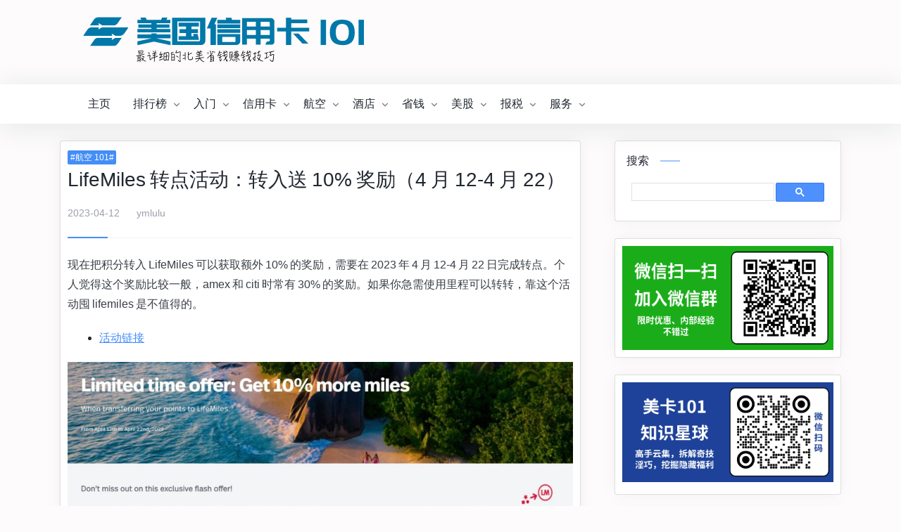

--- FILE ---
content_type: text/html; charset=UTF-8
request_url: https://www.uscreditcards101.com/life-miles-transfer-bonus/
body_size: 9565
content:
<!doctype html><html lang="zh-Hans"><head><meta charset="UTF-8"><meta name=viewport content="width=device-width, initial-scale=1.0, minimum-scale=1.0, maximum-scale=1.0, user-scalable=no" /><link rel=stylesheet href=/wpapp/critical.f95555.css /><link media="all" href="https://www.uscreditcards101.com/wp-content/cache/autoptimize/css/autoptimize_7af1f266f5ecbe9bd9dbdd7e41d9c667.css" rel="stylesheet"><title>LifeMiles 转点活动：转入送 10% 奖励（4 月 12-4 月 22） - 美国信用卡 101</title><meta name='robots' content='max-image-preview:large' /><link rel='dns-prefetch' href='//cdnjs.cloudflare.com' /><link rel="alternate" type="application/rss+xml" title="美国信用卡 101 &raquo; Feed" href="/feed/" /><link rel='stylesheet' id='uscc101_style_share-css' href='https://cdnjs.cloudflare.com/ajax/libs/font-awesome/4.7.0/css/font-awesome.min.css?ver=4.7.0' type='text/css' media='all' /> <script type="text/javascript" id="jquery-core-js-extra">var globals = {"ajax_url":"/wp-admin/admin-ajax.php","url_theme":"/wp-content/themes/panda-pro","site_url":"https://www.uscreditcards101.com","post_id":"94037"};
var __ = {"load_more":"\u52a0\u8f7d\u66f4\u591a","reached_the_end":"- \u6ca1\u6709\u66f4\u591a\u5185\u5bb9 -","thank_you":"\u8c22\u8c22\u70b9\u8d5e","success":"\u64cd\u4f5c\u6210\u529f","cancelled":"\u53d6\u6d88\u70b9\u8d5e"};
//# sourceURL=jquery-core-js-extra</script> <link rel="canonical" href="/life-miles-transfer-bonus/" /> <script data-cfasync=false>var freestar=freestar||{};freestar.queue=freestar.queue||[];freestar.config=freestar.config||{};freestar.config.enabled_slots=[];freestar.initCallback=function(){(freestar.config.enabled_slots.length===0)?freestar.initCallbackCalled=false:freestar.newAdSlots(freestar.config.enabled_slots)}</script> <link rel='shortcut icon' href=/wp-content/themes/panda-pro/images/favicon-192.png /><link rel=apple-touch-icon href=/wp-content/themes/panda-pro/images/favicon-192.png /><meta property="og:locale" content="zh_CN" /><meta property="og:type" content="article" /><meta property="og:title" content="LifeMiles 转点活动：转入送 10% 奖励（4 月 12-4 月 22） - 美国信用卡 101" /><meta property="og:description" content="现在把积分转入 LifeMiles 可以获取额外 10% 的奖励，需要在 2023 年 4 月 12-4 月  [&hellip;]" /><meta property="og:url" content="https://www.uscreditcards101.com/life-miles-transfer-bonus/" /><meta property="og:site_name" content="美国信用卡 101" /><meta property="article:section" content="航空 101" /><meta property="article:modified_time" content="2023-04-12T20:49:32-05:00" /><meta property="og:updated_time" content="2023-04-12T20:49:32-05:00" /><meta name="twitter:card" content="summary_large_image" /><meta name="twitter:description" content="现在把积分转入 LifeMiles 可以获取额外 10% 的奖励，需要在 2023 年 4 月 12-4 月  [&hellip;]" /><meta name="twitter:title" content="LifeMiles 转点活动：转入送 10% 奖励（4 月 12-4 月 22） - 美国信用卡 101" /></head><body onload='window.loaded=true' class="wp-singular post-template-default single single-post postid-94037 single-format-standard wp-theme-panda-pro"> <script async src="https://www.googletagmanager.com/gtag/js?id=G-VXDB7GG3W0"></script><script>window.dataLayer=window.dataLayer||[];function gtag(){dataLayer.push(arguments);}if(!document.cookie.match(/wp-settings-\d+\=/)){gtag('js',new Date());gtag('config','G-VXDB7GG3W0');}</script> <header class=header><div class=topbar><div class=container> <a href="/" rel=home class="logo topbar-brand"> <object data=/wp-content/themes/panda-pro/images/logo-2022.svg type=image/svg+xml></object> </a><div class="topbar-right"><ul class="social" style="display: flex;"><li> <a href=/wp-content/themes/panda-pro/images/uscc101-wechat.png target=_blank style="background:#77cc6d;"> <i class="fa fa-wechat"></i><div class=wechat-hover style="position:absolute;width:400px;z-index:100;right:1em"> <img alt=logo loading=lazy src=data:, data-src=/wp-content/themes/panda-pro/images/uscc101-wechat.png /></div> </a></li><li> <a href=/feed/ target=_blank style="background:#fa9b39;"> <i class="fa fa-rss"></i> </a></li><li> <a href="https://uscreditcards101.us12.list-manage.com/subscribe?u=0e39b2bd967a38da1c969c571&amp;id=f02f802822" target=_blank style="background:#facd6b;"> <i class="fa fa-envelope"></i> </a></li></ul></div></div></div><nav class="navbar navbar-expand-lg shadow"><div class=container> <button class="navbar-toggler order-1" type=button id=sidebarCollapse> <i class="text-xl iconfont icon-menu-line"></i> </button><div class="navbar-toggler order-2 mobile-title"><a href="/">美国信用卡 101</a></div><div class="collapse navbar-collapse order-md-2"><ul class="navbar-nav main-menu ml-4 mr-auto"><li class="menu-item"><a href="/">主页</a></li><li class="menu-item menu-item-has-children"><a href="#">排行榜</a><ul class="sub-menu"><li class="menu-item"><a href="/best-credit-card-offer/">高额信用卡奖励</a></li><li class="menu-item"><a href="/best-bank-bonus/">高额银行奖励</a></li><li class="menu-item"><a href="/invest-stock-platform-rank/">高额投资平台奖励</a></li><li class="menu-item"><a href="/best-us-small-business-card/">高额商业信用卡奖励</a></li><li class="menu-item"><a href="/best-no-annul-fee-credit-card/">无年费信用卡推荐</a></li><li class="menu-item"><a href="/best-credit-card-to-keep/">长期持有信用卡</a></li><li class="menu-item"><a href="/best-us-credit-card-for-cat/">各类消费信用卡排行</a></li><li class="menu-item"><a href="/cash-back-card-review/">懒人纯返现卡</a></li><li class="menu-item"><a href="/credit-card-first-year-fee-waived/">首年无年费白嫖卡</a></li><li class="menu-item"><a href="/best-card-for-end-of-year/">年底申卡推荐</a></li><li class="menu-item"><a href="/credit-card-bonus-easy-to-get/">开卡奖励最好拿</a></li><li class="menu-item"><a href="/support-us/">返现网、杂项网站</a></li></ul></li><li class="menu-item menu-item-has-children"><a href="#">入门</a><ul class="sub-menu"><li class="menu-item"><a href="/2025-new-student/">留学生新生指南</a></li><li class="menu-item"><a href="/guide-to-us-credit-card/">信用卡新手必读</a></li><li class="menu-item"><a href="/bank-checking-saving-account-bouns-intro/">如何白拿银行开户奖励</a></li><li class="menu-item"><a href="/airline-review/">航空和里程入门</a></li><li class="menu-item"><a href="/hotel-points-review/">酒店和积分入门</a></li><li class="menu-item"><a href="/miles-and-points-value/">积分价值</a></li><li class="menu-item"><a href="/how-to-turn-miles-points-to-cash/">积分变现</a></li><li class="menu-item"><a href="/tools/">常用工具</a></li><li id="menu-item-104856" class="menu-item menu-item-type-taxonomy menu-item-object-category"><a href="/category/101-tv/">视频讲解</a></li></ul></li><li class="menu-item menu-item-has-children"><a href="#">信用卡</a><ul class="sub-menu"><li class="menu-item menu-item-has-children"><a href="#">各银行信用卡汇总</a><ul class="sub-menu"><li id="menu-item-46791" class="menu-item menu-item-type-taxonomy menu-item-object-category"><a href="/category/credit-card-101/amex-card-intro/">AMEX 运通</a></li><li id="menu-item-46792" class="menu-item menu-item-type-taxonomy menu-item-object-category"><a href="/category/credit-card-101/barclays-card-intro/">Barclays 巴克莱</a></li><li id="menu-item-46793" class="menu-item menu-item-type-taxonomy menu-item-object-category"><a href="/category/credit-card-101/bofa-card-intro/">BofA 美国银行</a></li><li id="menu-item-46794" class="menu-item menu-item-type-taxonomy menu-item-object-category"><a href="/category/credit-card-101/capital-one-card-intro/">Capital One 第一资本</a></li><li id="menu-item-46795" class="menu-item menu-item-type-taxonomy menu-item-object-category"><a href="/category/credit-card-101/chase-card-intro/">Chase 大通</a></li><li id="menu-item-46796" class="menu-item menu-item-type-taxonomy menu-item-object-category"><a href="/category/credit-card-101/citi-card-intro/">Citi 花旗</a></li><li id="menu-item-46797" class="menu-item menu-item-type-taxonomy menu-item-object-category"><a href="/category/credit-card-101/discover-card-intro/">Discover 发现卡</a></li><li id="menu-item-46798" class="menu-item menu-item-type-taxonomy menu-item-object-category"><a href="/category/credit-card-101/us-bank-card-intro/">US Bank 合众</a></li><li id="menu-item-46799" class="menu-item menu-item-type-taxonomy menu-item-object-category"><a href="/category/credit-card-101/wells-fargo-card-intro/">Wells Fargo 富国</a></li></ul></li><li class="menu-item menu-item-has-children"><a href="#">基础知识</a><ul class="sub-menu"><li class="menu-item"><a href="/information-in-credit-card/">卡面信息介绍</a></li><li class="menu-item"><a href="/when-you-should-pay-credit-card-bill/">该什么时候还钱？</a></li><li class="menu-item"><a href="/ways-to-pay-off-credit-card/">还钱方式总结</a></li><li class="menu-item"><a href="/credit-card-miss-payment/">忘记还钱怎么办</a></li><li class="menu-item"><a href="/what-is-balance-transfer/">Balance Transfer</a></li><li class="menu-item"><a href="/what-is-cash-advance/">Cash Advance </a></li></ul></li><li class="menu-item menu-item-has-children"><a href="#">申请须知</a><ul class="sub-menu"><li class="menu-item"><a href="/how-to-apply-a-credit-card/">申请流程</a></li><li class="menu-item"><a href="/approve-or-not/">批准流程</a></li><li class="menu-item"><a href="/credit-card-app-bank/">各银行特性</a></li><li class="menu-item"><a href="/credit-app-recon/">申卡被拒怎么办</a></li><li class="menu-item"><a href="/credit-card-no-ssn/">没有 SSN 怎么办</a></li><li class="menu-item"><a href="/biz-credit-card-intro/">如何申请商业卡</a></li></ul></li><li class="menu-item menu-item-has-children"><a href="#">信用记录和分数</a><ul class="sub-menu"><li class="menu-item"><a href="/credit-score-intro/">信用记录概述</a></li><li class="menu-item"><a href="/what-can-a-new-credit-card-bring-to-you/">新卡的影响</a></li><li class="menu-item"><a href="/which-free-credit-score-is-the-best/">免费信用分数</a></li><li class="menu-item"><a href="/credit-record-without-ssn/">无 SSN 怎么办</a></li><li class="menu-item"><a href="/credit-report-and-score/">常见 FAQ</a></li></ul></li><li class="menu-item menu-item-has-children"><a href="#">各银行特性</a><ul class="sub-menu"><li class="menu-item"><a href="/everything-about-amex-credit-card/">AMEX</a></li><li class="menu-item"><a href="/everything-barclays-credit-card/">Barclays</a></li><li class="menu-item"><a href="/everything-about-bank-of-america-credit-card/">BofA</a></li><li class="menu-item"><a href="/everything-about-chase-credit-card/">Chase</a></li><li class="menu-item"><a href="/everything-about-citi-credit-card/">Citi</a></li><li class="menu-item"><a href="/everything-about-capital-one-credit-card/">Capital One</a></li><li class="menu-item"><a href="/everything-about-discover-credit-card/">Discover</a></li><li class="menu-item"><a href="/everything-about-usbank-credit-card/">US Bank</a></li><li class="menu-item"><a href="/everything-about-wells-fargo-credit-card/">Wells Fargo</a></li></ul></li><li class="menu-item menu-item-has-children"><a href="#">信用卡比较</a><ul class="sub-menu"><li class="menu-item"><a href="/best-credit-card-for-student/">学生信用卡对比</a></li><li class="menu-item"><a href="/best-credit-card-for-travel/">旅行信用卡对比</a></li><li class="menu-item"><a href="/best-card-for-grocery-supermarket/">超市买菜卡对比</a></li><li class="menu-item"><a href="/best-premium-credit-card/">高端信用卡对比</a></li><li class="menu-item"><a href="/best-hotel-credit-card/">酒店信用卡对比</a></li><li class="menu-item"><a href="/airline-credit-card-intro/">航空信用卡对比</a></li><li class="menu-item"><a href="/best-card-for-restaurant-dining/">餐馆吃饭卡对比</a></li><li class="menu-item"><a href="/best-card-for-gas-station/">加油信用卡对比</a></li><li class="menu-item"><a href="/best-credit-card-for-online-shopping/">网购信用卡对比</a></li><li class="menu-item"><a href="/best-credit-card-for-all-purchase/">任意消费卡对比</a></li><li class="menu-item"><a href="/one-card-rule-all/">一卡流信用卡对比</a></li></ul></li><li class="menu-item menu-item-has-children"><a href="#">福利介绍</a><ul class="sub-menu"><li class="menu-item"><a href="/best-flight-delay-insurance/">航班延误险</a></li><li id="menu-item-104902" class="menu-item menu-item-type-taxonomy menu-item-object-post_tag"><a href="/tag/amex-offer/">AMEX Offer</a></li><li class="menu-item"><a href="/cc-refer-a-friend/">推荐朋友</a></li><li class="menu-item"><a href="/price-protection-credit-card/">价格保护</a></li><li class="menu-item"><a href="/unauthorized-charge-in-credit-card/">盗刷保护</a></li><li class="menu-item"><a href="/citi-extended-warranty-claim/">延长保修</a></li></ul></li><li class="menu-item menu-item-has-children"><a href="#">信用卡积分</a><ul class="sub-menu"><li class="menu-item"><a href="/how-to-use-chase-ultimate-rewards/">Chase Ultimate Rewards</a></li><li class="menu-item"><a href="/membership-rewards-intro/">AMEX Membership Rewards</a></li><li class="menu-item"><a href="/everything-about-citi-thankyou-point-typ/">Citi ThankYou Point</a></li><li class="menu-item"><a href="/captial-one-rewards-review/">Captial One Miles</a></li><li class="menu-item"><a href="/wells-fargo-points-guide/">Wells Fargo 积分</a></li></ul></li><li class="menu-item menu-item-has-children"><a href="#">进阶技巧</a><ul class="sub-menu"><li class="menu-item"><a href="/category-swap/">消费类别转换</a></li><li class="menu-item"><a href="/product-change/">转卡省年费</a></li><li class="menu-item"><a href="/retention-offer/">Retention Offer</a></li><li class="menu-item"><a href="/how-to-match-sign-up-bonus-amex-chase-citi-discover-barclays/">Match 开卡奖励</a></li><li class="menu-item"><a href="/credit-card-aor/">App-O-Rama</a></li><li class="menu-item"><a href="/credit-card-app-churn/">来回开卡</a></li></ul></li><li id="menu-item-104917" class="menu-item menu-item-type-taxonomy menu-item-object-post_tag"><a href="/tag/close-account/">银行关卡</a></li><li class="menu-item menu-item-has-children"><a href="#">中国相关</a><ul class="sub-menu"><li id="menu-item-104918" class="menu-item menu-item-type-taxonomy menu-item-object-post_tag"><a href="/tag/china-credit-card/">中国信用卡</a></li><li id="menu-item-104919" class="menu-item menu-item-type-taxonomy menu-item-object-post_tag"><a href="/tag/use-us-creditcard-in-china/">中国玩美卡</a></li></ul></li></ul></li><li class="menu-item menu-item-has-children"><a href="#">航空</a><ul class="sub-menu"><li id="menu-item-104920" class="menu-item menu-item-type-taxonomy menu-item-object-category"><a href="/category/airline-promo/">最新机票优惠</a></li><li class="menu-item menu-item-has-children"><a href="#">里程攻略</a><ul class="sub-menu"><li class="menu-item"><a href="/american-airline-miles/">美国航空-AA</a></li><li class="menu-item"><a href="/united-mileageplus-guide/">美联航-UA</a></li><li class="menu-item"><a href="/delta-skymile-guide/">达美航空-Delta</a></li><li class="menu-item"><a href="/alaska-miles-review/">阿拉斯加航空-AS</a></li><li class="menu-item"><a href="/air-canada-aeroplan-review/">加拿大航空-AC</a></li><li class="menu-item"><a href="/intro-to-sq-miles-1/">新加坡航空-SA</a></li><li class="menu-item"><a href="/british-airways-avios-review/">英国航空-BA</a></li><li class="menu-item"><a href="/southwest-rapid-rewards-complete-guide/">西南航-Southwest</a></li><li class="menu-item"><a href="/jetblue-mile-review/">捷蓝-Jetblue </a></li><li class="menu-item"><a href="/ana-miles-review/">全日空-ANA</a></li><li class="menu-item"><a href="/avianca-miles-guide/">哥伦比亚航空-AV</a></li><li class="menu-item"><a href="/vs-miles-intro-1/">维珍航空-VS</a></li><li class="menu-item"><a href="/flying-blue-review/">法荷航-AF</a></li><li class="menu-item"><a href="/turkish-airlines-miles-smile-sweet-spot/">土耳其航-TK</a></li><li id="menu-item-104927" class="menu-item menu-item-type-taxonomy menu-item-object-post_tag"><a href="/tag/korean-air/">大韩航空-KE</a></li><li id="menu-item-104928" class="menu-item menu-item-type-taxonomy menu-item-object-post_tag"><a href="/tag/japan-airlines/">日本航空-JL</a></li></ul></li><li id="menu-item-104931" class="menu-item menu-item-type-taxonomy menu-item-object-post_tag"><a href="/tag/flight-review/">航空测评</a></li></ul></li><li class="menu-item menu-item-has-children"><a href="#">酒店</a><ul class="sub-menu"><li class="menu-item"><a href="/hotel-booking-service/">酒店专属预定</a></li><li id="menu-item-104933" class="menu-item menu-item-type-taxonomy menu-item-object-category"><a href="/category/hotel-promo/">酒店优惠</a></li><li class="menu-item menu-item-has-children"><a href="#">积分攻略</a><ul class="sub-menu"><li class="menu-item"><a href="/marriott-memebership-points-review/">万豪 Marriott</a></li><li class="menu-item"><a href="/intro-hyatt-gold-passport/">凯悦 Hyatt</a></li><li class="menu-item"><a href="/basic-hotel-ihg/">洲际酒店 IHG</a></li><li class="menu-item"><a href="/hhonus-points-and-tricks/">希尔顿 Hilton</a></li><li class="menu-item"><a href="/choice-hotel-reveiw/">Choice Hotel 计划</a></li><li class="menu-item"><a href="/wydham-hotel-review/">温德姆 Wyndham</a></li></ul></li><li id="menu-item-104938" class="menu-item menu-item-type-taxonomy menu-item-object-post_tag"><a href="/tag/hotel-review/">酒店测评</a></li></ul></li><li class="menu-item menu-item-has-children"><a href="#">省钱</a><ul class="sub-menu"><li class="menu-item menu-item-has-children"><a href="#">综合攻略</a><ul class="sub-menu"><li class="menu-item"><a href="/amazon-saver/">Amazon 省钱</a></li><li class="menu-item"><a href="/disney-saver/">迪士尼省钱</a></li><li class="menu-item"><a href="/how-to-save-or-make-money-on-ebay/">eBay 省钱</a></li><li class="menu-item"><a href="/yamibuy-review/">亚米网</a></li><li class="menu-item"><a href="/free-after-rebate-intro/">Free After Rebate</a></li><li class="menu-item"><a href="/shell-fuel-rewards-review/">Shell 加油</a></li><li class="menu-item"><a href="/cellphone-plan-mvno-intro/">手机套餐</a></li></ul></li><li class="menu-item menu-item-has-children"><a href="#">返现网</a><ul class="sub-menu"><li class="menu-item"><a href="/what-is-rebate-site/">返现网综述</a></li><li class="menu-item"><a href="/how-to-use-ebates-to-get-cashback/">Rakuten</a></li><li class="menu-item"><a href="/topcashback-intro/">TopCashBack</a></li><li class="menu-item"><a href="/rebatesme-review/">Rebates Me</a></li><li class="menu-item"><a href="/mr-rebate-earn-cashback/">Mr. Rebates</a></li><li class="menu-item"><a href="/befrugal-cashback-site-review/">BeFrugal</a></li><li class="menu-item"><a href="/upromise-intro/">Upromise</a></li><li class="menu-item"><a href="/gocashback-review/">GoCashBack</a></li></ul></li><li class="menu-item menu-item-has-children"><a href="#">返钱APP</a><ul class="sub-menu"><li class="menu-item"><a href="/ibotta-rebate-review/">Ibotta </a></li><li class="menu-item"><a href="/swagbucks-review/">Swagbucks</a></li><li class="menu-item"><a href="/drop-app-review/">Drop</a></li><li class="menu-item"><a href="/shopkick-review/">Shopkick </a></li></ul></li><li class="menu-item menu-item-has-children"><a href="#">玩转礼品卡</a><ul class="sub-menu"><li class="menu-item"><a href="/gift-card-exchange-site-raise-intro/">Raise </a></li><li class="menu-item"><a href="/swych-giftcard-app-review/">Swych</a></li><li class="menu-item"><a href="/buy-sell-gift-card-on-cardpool/">Cardpool </a></li><li class="menu-item"><a href="/mpx-intro/">Mileage Plus X</a></li><li class="menu-item"><a href="/visa-master-gift-card-deal-sumarry/">Visa Gift Card</a></li></ul></li><li class="menu-item menu-item-has-children"><a href="#">Deal</a><ul class="sub-menu"><li id="menu-item-104854" class="menu-item menu-item-type-taxonomy menu-item-object-post_tag"><a href="/tag/amazon/">Amazon</a></li><li class="menu-item"><a href="/gift-card-deals-summary/">礼品卡</a></li><li class="menu-item"><a href="/best-amex-offer-summary/">AMEX Offer 汇总与使用</a></li><li id="menu-item-5242" class="menu-item menu-item-type-taxonomy menu-item-object-category"><a href="/category/deal/">Deal 汇总</a></li></ul></li></ul></li><li class="menu-item menu-item-has-children"><a href="#">美股</a><ul class="sub-menu"><li class="menu-item menu-item-has-children"><a href="#">券商介绍</a><ul class="sub-menu"><li class="menu-item"><a href="/investment-platform-which-is-best/">总体比较</a></li><li class="menu-item"><a href="/futu-moomoo-app/">富途 Moomoo </a></li><li class="menu-item"><a href="/trade-up-review/">老虎 TradeUp</a></li><li class="menu-item"><a href="/webull-intro/">微牛 WeBull</a></li><li class="menu-item"><a href="/robinhood-free-stock/">Robinhood</a></li><li class="menu-item"><a href="/charles-schwab-high-yield-checking/">Charles Schwab</a></li><li class="menu-item"><a href="/interactive-brokers-review-us-investors/">Interactive Brokers</a></li><li class="menu-item"><a href="/firstrade-review/">Firstrade</a></li></ul></li><li class="menu-item menu-item-has-children"><a href="#">新手入门</a><ul class="sub-menu"><li class="menu-item"><a href="/us-stock-intro/">基础知识</a></li><li class="menu-item"><a href="/paper-trading-review/">模拟交易</a></li><li class="menu-item"><a href="/how-to-choose-us-stock/">如何选股</a></li><li class="menu-item"><a href="/intro-to-etf-etn/">ETF/ETN 介绍</a></li><li class="menu-item"><a href="/stock-trading-options/">期权交易</a></li><li class="menu-item"><a href="/how-to-invest-in-china-concept-stocks/">中概股</a></li><li class="menu-item"><a href="/us-ipos/">打新</a></li></ul></li><li class="menu-item"><a href="/how-to-invest-hk-stock/">港股投资</a></li><li class="menu-item"><a href="/stock-income-tax/">美股报税</a></li></ul></li><li class="menu-item menu-item-has-children"><a href="#">报税</a><ul class="sub-menu"><li class="menu-item"><a href="/tax-return-guide/">最新报税指南</a></li><li class="menu-item"><a href="/tax-filing-timing/">报税材料</a></li><li class="menu-item"><a href="/free-tax-return/">免费报税总结</a></li><li class="menu-item"><a href="/tax-filing-intro-and-residency/">税务身份确定</a></li><li class="menu-item"><a href="/stock-income-tax/">股票投资报税</a></li><li class="menu-item"><a href="/tax-f1-over-5-years-residency/">F1 过五年报税</a></li><li class="menu-item"><a href="/how-to-report-1099k-form/">1099K </a></li><li class="menu-item"><a href="/is-sign-up-bonus-cashback-rebate-taxable/">1099-NEC</a></li></ul></li><li class="menu-item menu-item-has-children"><a href="#">服务</a><ul class="sub-menu"><li class="menu-item"><a href="/uscc101-zsxq/">美卡101知识星球</a></li><li class="menu-item"><a href="/rewards-wise-review/">信用卡管理工具</a></li><li class="menu-item"><a href="/isaac-airline-booking-service/">里程票专属预定</a></li><li class="menu-item"><a href="/hotel-booking-service/">酒店专属预定</a></li><li class="menu-item"><a href="/uscc101-cloud-player/">云居民ITIN/美私地址</a></li><li class="menu-item"><a href="/uscc101-ads/">合作推广服务</a></li><li class="menu-item"><a href="/wechat-group/">读者微信群1-5</a></li><li class="menu-item"><a href="/zsxq-social-media-group/">社群推广联盟</a></li><li class="menu-item"><a href="/uscreditcards101-chrome-extension/">AMEX Offer 多加插件</a></li></ul></li></ul></div><div class=order-3></div></div></nav><div class=mobile-sidebar><div class="mobile-sidebar-header text-right p-3"> <button class="btn btn-icon sidebar-close"><span><i class="text-xl iconfont icon-radio-button-line"></i></span></button></div><ul class="mobile-sidebar-menu nav flex-column"></ul></div></header><main class="py-3 py-md-4"><div class=container><div class="row no-gutters"><div class=col-lg-8><div class="post card"><div class=card-body><div class="post-header border-bottom border-light mb-4 pb-4"><div> <a href="/category/airline-101/" class=d-inline-block><span class="d-block badge badge-primary">#航空 101#</span></a></div><h1 class="h3 mb-3">LifeMiles 转点活动：转入送 10% 奖励（4 月 12-4 月 22）</h1><div class="meta d-flex align-items-center text-sm text-muted"><div> <time class="d-inline-block">2023-04-12</time></div><div class="ml-4">ymlulu</div><div class="ml-auto text-sm"></div></div><div class="border-theme bg-primary"></div></div><div class=post-content><div><div data-freestar-ad="__320x100 __728x90" id=uscreditcards101_leaderboard_atf_bf><script data-cfasync=false>freestar.config.enabled_slots.push({placementName:"uscreditcards101_leaderboard_atf_bf",slotId:"uscreditcards101_leaderboard_atf"})</script></div></div><p>现在把积分转入 LifeMiles 可以获取额外 10% 的奖励，需要在 2023 年 4 月 12-4 月 22 日完成转点。个人觉得这个奖励比较一般，amex 和 citi 时常有 30% 的奖励。如果你急需使用里程可以转转，靠这个活动囤 lifemiles 是不值得的。</p><ul><li><a href="https://www.lifemiles.com/deals/detail-page/0423MCV-USA" target="_blank" rel="noopener noreferrer">活动链接</a></li></ul><p><img class="loading aligncenter" src='data:image/svg+xml,%3Csvg%20xmlns="http://www.w3.org/2000/svg"%20style="background-color:%23f0f0f0"%20viewBox="0%200%20718%20275"%3E%3C/svg%3E' alt="" width="718" height="275" data-options='[[375,"\/\/i2.wp.com\/www.uscreditcards101.com\/wp-content\/uploads\/2023\/04\/2023-04-13-09.34.33-scaled.jpg?w=563&amp;q=80&amp;strip=all"],[500,"\/\/i2.wp.com\/www.uscreditcards101.com\/wp-content\/uploads\/2023\/04\/2023-04-13-09.34.33-scaled.jpg?w=750&amp;q=80&amp;strip=all"],[718,"\/\/i2.wp.com\/www.uscreditcards101.com\/wp-content\/uploads\/2023\/04\/2023-04-13-09.34.33-scaled.jpg?w=1077&amp;q=80&amp;strip=all"]]'></p><p>参与这个活动的转点伙伴有 AMEX、Brex、Capital One、Citi Thankyou points</p><p><img class="loading aligncenter" src='data:image/svg+xml,%3Csvg%20xmlns="http://www.w3.org/2000/svg"%20style="background-color:%23f0f0f0"%20viewBox="0%200%20718%20469"%3E%3C/svg%3E' alt="" width="718" height="469" data-options='[[375,"\/\/i2.wp.com\/www.uscreditcards101.com\/wp-content\/uploads\/2023\/04\/2023-04-13-09.34.26-scaled.jpg?w=563&amp;q=80&amp;strip=all"],[500,"\/\/i2.wp.com\/www.uscreditcards101.com\/wp-content\/uploads\/2023\/04\/2023-04-13-09.34.26-scaled.jpg?w=750&amp;q=80&amp;strip=all"],[718,"\/\/i2.wp.com\/www.uscreditcards101.com\/wp-content\/uploads\/2023\/04\/2023-04-13-09.34.26-scaled.jpg?w=1077&amp;q=80&amp;strip=all"]]'></p><div class=blog-follow-container><div class="info-card wechat-group"> <img src=/wp-content/uploads/2025/10/wechat-group-qr.png alt="微信群QR码" class=qr-image><div class=card-text-content><h3>加入微信群</h3><p>限时优惠、内部经验<br>第一手信息不错过！</p></div></div><div class="info-card knowledge-planet"> <img src=/wp-content/uploads/2025/10/planet-qr.png alt="知识星球QR码" class=qr-image><div class=card-text-content><h3>「美卡101」知识星球</h3><p>高手云集，拆解奇技淫巧<br>挖掘隐藏福利！</p></div></div></div></div></div></div><div style="height:300px"><div style="width:336px !important;left:0;position:absolute" data-freestar-ad="__336x280" id=content_bottom_left><script data-cfasync=false>freestar.config.enabled_slots.push({placementName:"uscreditcards101_medrec_1",slotId:"content_bottom_left"})</script></div><div style="width:336px !important;right:0;position:absolute" data-freestar-ad="__336x280" id=content_bottom_right><script data-cfasync=false>freestar.config.enabled_slots.push({placementName:"uscreditcards101_medrec_1",slotId:"content_bottom_right"})</script></div></div></div><div class="sidebar col-lg-4 pl-lg-4 pl-xl-5 d-none d-lg-block"><div id="google_search_widget-3" class="card card-sm widget widget_google_search_widget"><div class="card-header widget-header">搜索<i class="bg-primary"></i></div><div style=height:57px class=gcse-search></div></div><div id="media_image-7" class="card card-sm widget widget_media_image"><img width="1577" height="729" src="/wp-content/uploads/2025/07/wechat-group-add.png" class="image wp-image-118123  attachment-full size-full" alt="" style="max-width: 100%; height: auto;" decoding="async" /></div><div id="media_image-5" class="card card-sm widget widget_media_image"><a href="/uscc101-zsxq/"><img width="1539" height="729" src="/wp-content/uploads/2025/07/uscc101-planet-add.png" class="image wp-image-118122  attachment-full size-full" alt="" style="max-width: 100%; height: auto;" decoding="async" loading="lazy" /></a></div><div id="media_image-11" class="card card-sm widget widget_media_image"><div class="card-header widget-header">Moomoo 送$1000+8.1%APY<i class="bg-primary"></i></div><a href="/futu-moomoo-app/"><img width="1080" height="1080" src="/wp-content/uploads/2025/12/1ecc48d4d2ac197dfae958d039009adc.jpg" class="image wp-image-120994  attachment-full size-full" alt="" style="max-width: 100%; height: auto;" decoding="async" loading="lazy" /></a></div><div id="freestar_widget-5" class="card card-sm widget widget_freestar_widget"><div data-freestar-ad=__300x300 style="height:280px !important" id=ad_dfrem><script data-cfasync=false>freestar.config.enabled_slots.push({placementName:"uscreditcards101_medrec_1",slotId:"ad_dfrem"});</script></div></div><div id="featured_posts_widget-4" class="card card-sm widget widget_featured_posts_widget"><div class="card-header widget-header">编辑推荐<i class="bg-primary"></i></div><div class="list-archive list-grid list-grid-padding"><div class="list-item block card-plain" style="margin-bottom: 0px;"><div class="media media-3x2 col-4 col-md-4"><a class=media-content href="/amex-prg-intro/" style="background-image:url('//i2.wp.com/www.uscreditcards101.com/wp-content/uploads/2018/10/2018101202555975.png?resize=150,80&q=80&strip=all')"></a></div><div class=list-content><div class=list-body><a href="/amex-prg-intro/" class=list-title style="font-size:0.9rem">AMEX Gold Card：100k 开卡奖</a></div></div></div><div class="list-item block card-plain" style="margin-bottom: 0px;"><div class="media media-3x2 col-4 col-md-4"><a class=media-content href="/us-bank-checking-saving-account-review/" style="background-image:url('//i2.wp.com/www.uscreditcards101.com/wp-content/uploads/2020/03/usbank.png?resize=150,80&q=80&strip=all')"></a></div><div class=list-content><div class=list-body><a href="/us-bank-checking-saving-account-review/" class=list-title style="font-size:0.9rem">US Bank Checking：$450 开户奖励！</a></div></div></div><div class="list-item block card-plain" style="margin-bottom: 0px;"><div class="media media-3x2 col-4 col-md-4"><a class=media-content href="/chase-sapphire-reserve-card-review/" style="background-image:url('//i2.wp.com/www.uscreditcards101.com/wp-content/uploads/2016/08/2017010322370691.jpg?resize=150,80&q=80&strip=all')"></a></div><div class=list-content><div class=list-body><a href="/chase-sapphire-reserve-card-review/" class=list-title style="font-size:0.9rem">Chase Sapphire Reserve: 125k 超高开卡奖</a></div></div></div><div class="list-item block card-plain" style="margin-bottom: 0px;"><div class="media media-3x2 col-4 col-md-4"><a class=media-content href="/amex-platinum-intro/" style="background-image:url('//i2.wp.com/www.uscreditcards101.com/wp-content/uploads/2019/01/2019031015261792.png?resize=150,80&q=80&strip=all')"></a></div><div class=list-content><div class=list-body><a href="/amex-platinum-intro/" class=list-title style="font-size:0.9rem">AMEX Platinum：175k 史高开卡奖</a></div></div></div><div class="list-item block card-plain" style="margin-bottom: 0px;"><div class="media media-3x2 col-4 col-md-4"><a class=media-content href="/citi-strata-elite-review/" style="background-image:url('//i2.wp.com/www.uscreditcards101.com/wp-content/uploads/2025/07/citi-strata-elite_247x156.png?resize=150,80&q=80&strip=all')"></a></div><div class=list-content><div class=list-body><a href="/citi-strata-elite-review/" class=list-title style="font-size:0.9rem">Citi Strata Elite ：100k 开卡奖!</a></div></div></div></div></div><div id="media_image-9" class="card card-sm widget widget_media_image"><div class="card-header widget-header">最高返$50+￥108 红包<i class="bg-primary"></i></div><a href="/lemfi-app-review/"><img width="908" height="1196" src="/wp-content/uploads/2025/02/snipaste_2025-10-09_23-40-03.jpg" class="image wp-image-119494  attachment-full size-full" alt="" style="max-width: 100%; height: auto;" decoding="async" loading="lazy" /></a></div><div id="freestar_widget-7" class="card card-sm widget widget_freestar_widget"><div data-freestar-ad=__300x600 style="height:600px !important" id=ad_gsipf><script data-cfasync=false>freestar.config.enabled_slots.push({placementName:"uscreditcards101_medrec_3",slotId:"ad_gsipf"});</script></div></div></div></div></div></main><footer class="footer bg-dark py-3 py-lg-4"><div class=container><div class="d-md-flex flex-md-fill align-items-md-center"><div class="d-md-flex flex-md-column"><ul class=footer-menu><li class="menu-item"><a href="/terms-of-service/">使用条款</a></li><li class="menu-item"><a href="/privacy-policy/">隐私政策</a></li></ul><div class="footer-copyright text-xs"> Copyright © 2015-2026 <a href="https://www.uscreditcards101.com" title="美国信用卡 101" rel="home">美国信用卡 101</a>.</div></div><div class=flex-md-fill></div><div class="mt-3 mt-md-0"></div></div></div></footer> <a href="javascript:void(0)" id=scroll_to_top class="btn btn-primary btn-icon scroll-to-top"><span><i class="text-lg iconfont icon-arrow-up-fill"></i></span></a><div class=mobile-overlay></div> <script type="speculationrules">{"prefetch":[{"source":"document","where":{"and":[{"href_matches":"/*"},{"not":{"href_matches":["/wp-*.php","/wp-admin/*","/wp-content/uploads/*","/wp-content/*","/wp-content/plugins/*","/wp-content/themes/panda-pro/*","/*\\?(.+)"]}},{"not":{"selector_matches":"a[rel~=\"nofollow\"]"}},{"not":{"selector_matches":".no-prefetch, .no-prefetch a"}}]},"eagerness":"conservative"}]}</script> <script type="text/javascript" id="toc-front-js-extra">var tocplus = {"smooth_scroll":"1","visibility_show":"\u663e\u793a","visibility_hide":"\u9690\u85cf","visibility_hide_by_default":"1","width":"Auto"};
//# sourceURL=toc-front-js-extra</script> <script defer src="https://www.uscreditcards101.com/wp-content/cache/autoptimize/js/autoptimize_c1139668f6d6159e6d1770b61879a102.js"></script><script defer src="https://static.cloudflareinsights.com/beacon.min.js/vcd15cbe7772f49c399c6a5babf22c1241717689176015" integrity="sha512-ZpsOmlRQV6y907TI0dKBHq9Md29nnaEIPlkf84rnaERnq6zvWvPUqr2ft8M1aS28oN72PdrCzSjY4U6VaAw1EQ==" data-cf-beacon='{"version":"2024.11.0","token":"bb066a6ef8a14e1d998a672819892a11","r":1,"server_timing":{"name":{"cfCacheStatus":true,"cfEdge":true,"cfExtPri":true,"cfL4":true,"cfOrigin":true,"cfSpeedBrain":true},"location_startswith":null}}' crossorigin="anonymous"></script>
</body></html>

--- FILE ---
content_type: text/plain;charset=UTF-8
request_url: https://c.pub.network/v2/c
body_size: -270
content:
3a755d69-f8d9-4d33-bf04-cf77eaa446c8